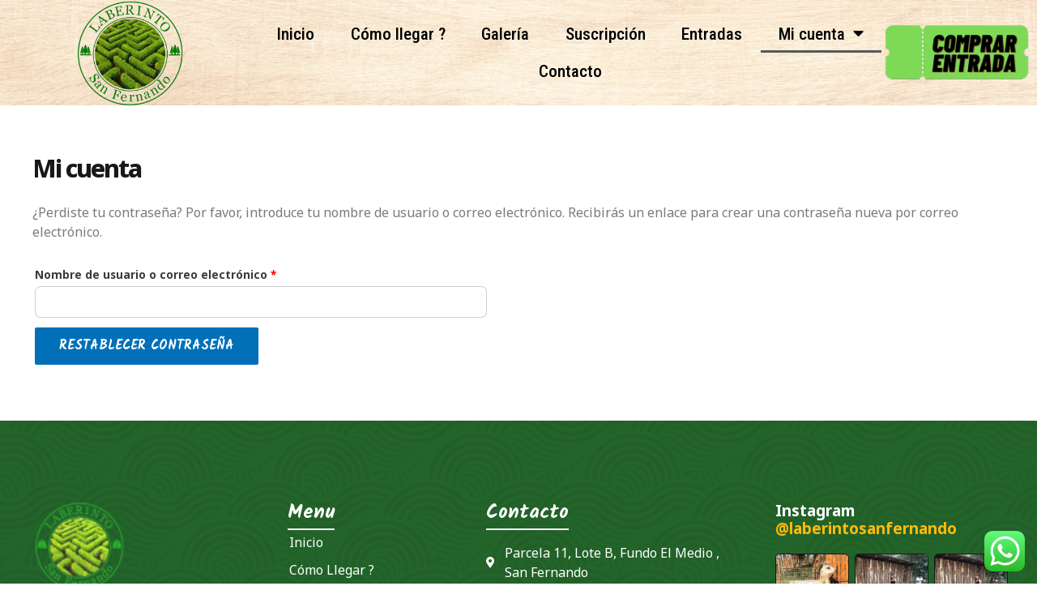

--- FILE ---
content_type: text/css; charset=UTF-8
request_url: https://www.laberintosanfernando.cl/wp-content/uploads/elementor/css/post-79.css?ver=1691181782
body_size: 242
content:
.elementor-79 .elementor-element.elementor-element-31a2671 > .elementor-background-overlay{background-image:url("https://www.laberintosanfernando.cl/wp-content/uploads/2022/08/Diseno-sin-titulo-42.jpg");opacity:0.5;transition:background 0.3s, border-radius 0.3s, opacity 0.3s;}.elementor-79 .elementor-element.elementor-element-31a2671{transition:background 0.3s, border 0.3s, border-radius 0.3s, box-shadow 0.3s;}.elementor-79 .elementor-element.elementor-element-be88e94 img{width:46%;}.elementor-bc-flex-widget .elementor-79 .elementor-element.elementor-element-8a22400.elementor-column .elementor-widget-wrap{align-items:center;}.elementor-79 .elementor-element.elementor-element-8a22400.elementor-column.elementor-element[data-element_type="column"] > .elementor-widget-wrap.elementor-element-populated{align-content:center;align-items:center;}.elementor-79 .elementor-element.elementor-element-219ec75 .elementor-menu-toggle{margin:0 auto;}.elementor-79 .elementor-element.elementor-element-219ec75 .elementor-nav-menu .elementor-item{font-family:"Roboto Condensed", Sans-serif;font-size:21px;font-weight:500;}.elementor-79 .elementor-element.elementor-element-219ec75 .elementor-nav-menu--main .elementor-item{color:#000000;fill:#000000;}.elementor-bc-flex-widget .elementor-79 .elementor-element.elementor-element-5e905e1.elementor-column .elementor-widget-wrap{align-items:center;}.elementor-79 .elementor-element.elementor-element-5e905e1.elementor-column.elementor-element[data-element_type="column"] > .elementor-widget-wrap.elementor-element-populated{align-content:center;align-items:center;}@media(max-width:767px){.elementor-79 .elementor-element.elementor-element-3525c94{width:75%;}.elementor-79 .elementor-element.elementor-element-8a22400{width:25%;}.elementor-79 .elementor-element.elementor-element-219ec75 .elementor-nav-menu .elementor-item{font-size:17px;}.elementor-79 .elementor-element.elementor-element-219ec75 .elementor-nav-menu--main > .elementor-nav-menu > li > .elementor-nav-menu--dropdown, .elementor-79 .elementor-element.elementor-element-219ec75 .elementor-nav-menu__container.elementor-nav-menu--dropdown{margin-top:86px !important;}.elementor-79 .elementor-element.elementor-element-5b752b5{text-align:right;}.elementor-79 .elementor-element.elementor-element-5b752b5 img{width:33%;}}@media(min-width:768px){.elementor-79 .elementor-element.elementor-element-3525c94{width:25%;}.elementor-79 .elementor-element.elementor-element-8a22400{width:60%;}.elementor-79 .elementor-element.elementor-element-5e905e1{width:14.555%;}}

--- FILE ---
content_type: text/css; charset=UTF-8
request_url: https://www.laberintosanfernando.cl/wp-content/uploads/elementor/css/post-192.css?ver=1739731059
body_size: 1433
content:
.elementor-192 .elementor-element.elementor-element-124944ea:not(.elementor-motion-effects-element-type-background), .elementor-192 .elementor-element.elementor-element-124944ea > .elementor-motion-effects-container > .elementor-motion-effects-layer{background-color:var( --e-global-color-91455cb );background-image:url("https://www.laberintosanfernando.cl/wp-content/uploads/2023/07/BG1.png");background-position:center center;background-repeat:no-repeat;background-size:cover;}.elementor-192 .elementor-element.elementor-element-124944ea > .elementor-background-overlay{background-color:var( --e-global-color-91455cb );opacity:0.93;transition:background 0.3s, border-radius 0.3s, opacity 0.3s;}.elementor-192 .elementor-element.elementor-element-124944ea{transition:background 0.3s, border 0.3s, border-radius 0.3s, box-shadow 0.3s;padding:5em 1em 1em 1em;}.elementor-192 .elementor-element.elementor-element-278eb79{padding:0em 0em 5em 0em;}.elementor-192 .elementor-element.elementor-element-2ea1b77c > .elementor-element-populated{padding:0.6em 3em 0.6em 0.6em;}.elementor-192 .elementor-element.elementor-element-328a0070{text-align:left;}.elementor-192 .elementor-element.elementor-element-328a0070 img{width:47%;filter:brightness( 149% ) contrast( 87% ) saturate( 101% ) blur( 0px ) hue-rotate( 0deg );}.elementor-192 .elementor-element.elementor-element-40a4fa8f{text-align:left;color:var( --e-global-color-a291686 );font-family:"Noto Sans", Sans-serif;font-size:18px;line-height:1.6em;}.elementor-192 .elementor-element.elementor-element-1620ae18 .elementor-repeater-item-1b4d23c.elementor-social-icon{background-color:#FFFFFF00;}.elementor-192 .elementor-element.elementor-element-1620ae18 .elementor-repeater-item-c87e254.elementor-social-icon{background-color:#FFFFFF00;}.elementor-192 .elementor-element.elementor-element-1620ae18 .elementor-repeater-item-9a72267.elementor-social-icon{background-color:#02010100;}.elementor-192 .elementor-element.elementor-element-1620ae18{--grid-template-columns:repeat(0, auto);--icon-size:32px;--grid-column-gap:8px;--grid-row-gap:0px;}.elementor-192 .elementor-element.elementor-element-1620ae18 .elementor-widget-container{text-align:left;}.elementor-192 .elementor-element.elementor-element-3c0ecb71{text-align:left;width:auto;max-width:auto;}.elementor-192 .elementor-element.elementor-element-3c0ecb71 .elementor-heading-title{color:var( --e-global-color-a291686 );font-family:"Kalam", Sans-serif;font-size:24px;font-weight:700;line-height:1.2em;}.elementor-192 .elementor-element.elementor-element-3c0ecb71 > .elementor-widget-container{padding:0px 0px 5px 0px;border-style:solid;border-width:0px 0px 2px 0px;border-color:var( --e-global-color-a291686 );}.elementor-192 .elementor-element.elementor-element-c2f0b43 .elementor-icon-list-items:not(.elementor-inline-items) .elementor-icon-list-item:not(:last-child){padding-bottom:calc(10px/2);}.elementor-192 .elementor-element.elementor-element-c2f0b43 .elementor-icon-list-items:not(.elementor-inline-items) .elementor-icon-list-item:not(:first-child){margin-top:calc(10px/2);}.elementor-192 .elementor-element.elementor-element-c2f0b43 .elementor-icon-list-items.elementor-inline-items .elementor-icon-list-item{margin-right:calc(10px/2);margin-left:calc(10px/2);}.elementor-192 .elementor-element.elementor-element-c2f0b43 .elementor-icon-list-items.elementor-inline-items{margin-right:calc(-10px/2);margin-left:calc(-10px/2);}body.rtl .elementor-192 .elementor-element.elementor-element-c2f0b43 .elementor-icon-list-items.elementor-inline-items .elementor-icon-list-item:after{left:calc(-10px/2);}body:not(.rtl) .elementor-192 .elementor-element.elementor-element-c2f0b43 .elementor-icon-list-items.elementor-inline-items .elementor-icon-list-item:after{right:calc(-10px/2);}.elementor-192 .elementor-element.elementor-element-c2f0b43 .elementor-icon-list-icon i{color:var( --e-global-color-a291686 );}.elementor-192 .elementor-element.elementor-element-c2f0b43 .elementor-icon-list-icon svg{fill:var( --e-global-color-a291686 );}.elementor-192 .elementor-element.elementor-element-c2f0b43{--e-icon-list-icon-size:8px;}.elementor-192 .elementor-element.elementor-element-c2f0b43 .elementor-icon-list-text{color:var( --e-global-color-a291686 );}.elementor-192 .elementor-element.elementor-element-c2f0b43 .elementor-icon-list-item:hover .elementor-icon-list-text{color:var( --e-global-color-accent );}.elementor-192 .elementor-element.elementor-element-c2f0b43 .elementor-icon-list-item > .elementor-icon-list-text, .elementor-192 .elementor-element.elementor-element-c2f0b43 .elementor-icon-list-item > a{font-family:var( --e-global-typography-b2ce6af-font-family ), Sans-serif;font-size:var( --e-global-typography-b2ce6af-font-size );line-height:var( --e-global-typography-b2ce6af-line-height );letter-spacing:var( --e-global-typography-b2ce6af-letter-spacing );word-spacing:var( --e-global-typography-b2ce6af-word-spacing );}.elementor-192 .elementor-element.elementor-element-c2f0b43 > .elementor-widget-container{margin:-13px -13px -13px -13px;padding:1em 0em 0em 0em;}.elementor-192 .elementor-element.elementor-element-3c72cfb6 > .elementor-element-populated{padding:0.6em 3em 0.6em 0.6em;}.elementor-192 .elementor-element.elementor-element-665146d0{text-align:left;width:auto;max-width:auto;}.elementor-192 .elementor-element.elementor-element-665146d0 .elementor-heading-title{color:var( --e-global-color-a291686 );font-family:"Kalam", Sans-serif;font-size:24px;font-weight:700;line-height:1.2em;}.elementor-192 .elementor-element.elementor-element-665146d0 > .elementor-widget-container{padding:0px 0px 5px 0px;border-style:solid;border-width:0px 0px 2px 0px;border-color:var( --e-global-color-a291686 );}.elementor-192 .elementor-element.elementor-element-54209bcf .elementor-icon-list-items:not(.elementor-inline-items) .elementor-icon-list-item:not(:last-child){padding-bottom:calc(10px/2);}.elementor-192 .elementor-element.elementor-element-54209bcf .elementor-icon-list-items:not(.elementor-inline-items) .elementor-icon-list-item:not(:first-child){margin-top:calc(10px/2);}.elementor-192 .elementor-element.elementor-element-54209bcf .elementor-icon-list-items.elementor-inline-items .elementor-icon-list-item{margin-right:calc(10px/2);margin-left:calc(10px/2);}.elementor-192 .elementor-element.elementor-element-54209bcf .elementor-icon-list-items.elementor-inline-items{margin-right:calc(-10px/2);margin-left:calc(-10px/2);}body.rtl .elementor-192 .elementor-element.elementor-element-54209bcf .elementor-icon-list-items.elementor-inline-items .elementor-icon-list-item:after{left:calc(-10px/2);}body:not(.rtl) .elementor-192 .elementor-element.elementor-element-54209bcf .elementor-icon-list-items.elementor-inline-items .elementor-icon-list-item:after{right:calc(-10px/2);}.elementor-192 .elementor-element.elementor-element-54209bcf .elementor-icon-list-icon i{color:var( --e-global-color-a291686 );}.elementor-192 .elementor-element.elementor-element-54209bcf .elementor-icon-list-icon svg{fill:var( --e-global-color-a291686 );}.elementor-192 .elementor-element.elementor-element-54209bcf{--e-icon-list-icon-size:14px;}.elementor-192 .elementor-element.elementor-element-54209bcf .elementor-icon-list-text{color:var( --e-global-color-a291686 );}.elementor-192 .elementor-element.elementor-element-54209bcf > .elementor-widget-container{padding:1em 0em 0em 0em;}.elementor-192 .elementor-element.elementor-element-570d8c4f .elementskit-section-title-wraper .elementskit-section-title{color:var( --e-global-color-a291686 );margin:0px 0px 0px 0px;font-family:var( --e-global-typography-7044a64-font-family ), Sans-serif;font-size:var( --e-global-typography-7044a64-font-size );font-weight:var( --e-global-typography-7044a64-font-weight );line-height:var( --e-global-typography-7044a64-line-height );letter-spacing:var( --e-global-typography-7044a64-letter-spacing );word-spacing:var( --e-global-typography-7044a64-word-spacing );}.elementor-192 .elementor-element.elementor-element-570d8c4f .elementskit-section-title-wraper .elementskit-section-title > span{color:var( --e-global-color-dea41e4 );}.elementor-192 .elementor-element.elementor-element-570d8c4f .elementskit-section-title-wraper .elementskit-section-title:hover > span{color:#000000;}.elementor-192 .elementor-element.elementor-element-570d8c4f .elementskit-section-title-wraper .elementskit-section-title span:last-child, .elementor-192 .elementor-element.elementor-element-570d8c4f .elementskit-section-title-wraper .elementskit-section-title > span{font-family:var( --e-global-typography-7044a64-font-family ), Sans-serif;font-size:var( --e-global-typography-7044a64-font-size );font-weight:var( --e-global-typography-7044a64-font-weight );line-height:var( --e-global-typography-7044a64-line-height );letter-spacing:var( --e-global-typography-7044a64-letter-spacing );word-spacing:var( --e-global-typography-7044a64-word-spacing );}.elementor-192 .elementor-element.elementor-element-5f7ef9f2{--image-border-color:var( --e-global-color-primary );--image-border-width:1px;--image-border-radius:5px;--image-transition-duration:800ms;--overlay-transition-duration:800ms;--content-text-align:center;--content-padding:20px;--content-transition-duration:800ms;--content-transition-delay:800ms;}.elementor-192 .elementor-element.elementor-element-5f7ef9f2 .elementor-gallery-item:hover{border-color:var( --e-global-color-primary );border-radius:0px;}.elementor-192 .elementor-element.elementor-element-5f7ef9f2 .e-gallery-item:hover .elementor-gallery-item__overlay{background-color:#18181866;}.elementor-192 .elementor-element.elementor-element-585fb9ec .elementor-icon-list-items:not(.elementor-inline-items) .elementor-icon-list-item:not(:last-child){padding-bottom:calc(20px/2);}.elementor-192 .elementor-element.elementor-element-585fb9ec .elementor-icon-list-items:not(.elementor-inline-items) .elementor-icon-list-item:not(:first-child){margin-top:calc(20px/2);}.elementor-192 .elementor-element.elementor-element-585fb9ec .elementor-icon-list-items.elementor-inline-items .elementor-icon-list-item{margin-right:calc(20px/2);margin-left:calc(20px/2);}.elementor-192 .elementor-element.elementor-element-585fb9ec .elementor-icon-list-items.elementor-inline-items{margin-right:calc(-20px/2);margin-left:calc(-20px/2);}body.rtl .elementor-192 .elementor-element.elementor-element-585fb9ec .elementor-icon-list-items.elementor-inline-items .elementor-icon-list-item:after{left:calc(-20px/2);}body:not(.rtl) .elementor-192 .elementor-element.elementor-element-585fb9ec .elementor-icon-list-items.elementor-inline-items .elementor-icon-list-item:after{right:calc(-20px/2);}.elementor-192 .elementor-element.elementor-element-585fb9ec .elementor-icon-list-item:not(:last-child):after{content:"";height:60%;border-color:var( --e-global-color-accent );}.elementor-192 .elementor-element.elementor-element-585fb9ec .elementor-icon-list-items:not(.elementor-inline-items) .elementor-icon-list-item:not(:last-child):after{border-top-style:solid;border-top-width:2px;}.elementor-192 .elementor-element.elementor-element-585fb9ec .elementor-icon-list-items.elementor-inline-items .elementor-icon-list-item:not(:last-child):after{border-left-style:solid;}.elementor-192 .elementor-element.elementor-element-585fb9ec .elementor-inline-items .elementor-icon-list-item:not(:last-child):after{border-left-width:2px;}.elementor-192 .elementor-element.elementor-element-585fb9ec .elementor-icon-list-icon i{color:var( --e-global-color-5795512 );}.elementor-192 .elementor-element.elementor-element-585fb9ec .elementor-icon-list-icon svg{fill:var( --e-global-color-5795512 );}.elementor-192 .elementor-element.elementor-element-585fb9ec{--e-icon-list-icon-size:14px;}.elementor-192 .elementor-element.elementor-element-585fb9ec .elementor-icon-list-text{color:var( --e-global-color-a291686 );}.elementor-192 .elementor-element.elementor-element-585fb9ec .elementor-icon-list-item:hover .elementor-icon-list-text{color:var( --e-global-color-accent );}.elementor-192 .elementor-element.elementor-element-585fb9ec .elementor-icon-list-item > .elementor-icon-list-text, .elementor-192 .elementor-element.elementor-element-585fb9ec .elementor-icon-list-item > a{font-family:var( --e-global-typography-69c152f-font-family ), Sans-serif;font-size:var( --e-global-typography-69c152f-font-size );line-height:var( --e-global-typography-69c152f-line-height );letter-spacing:var( --e-global-typography-69c152f-letter-spacing );word-spacing:var( --e-global-typography-69c152f-word-spacing );}.elementor-192 .elementor-element.elementor-element-30e93d5e{text-align:right;}.elementor-192 .elementor-element.elementor-element-30e93d5e .elementor-heading-title{color:var( --e-global-color-a291686 );font-family:var( --e-global-typography-69c152f-font-family ), Sans-serif;font-size:var( --e-global-typography-69c152f-font-size );line-height:var( --e-global-typography-69c152f-line-height );letter-spacing:var( --e-global-typography-69c152f-letter-spacing );word-spacing:var( --e-global-typography-69c152f-word-spacing );}@media(max-width:1024px){.elementor-192 .elementor-element.elementor-element-124944ea{padding:4em 1em 1em 1em;}.elementor-192 .elementor-element.elementor-element-278eb79{padding:0em 0em 4em 0em;}.elementor-192 .elementor-element.elementor-element-2ea1b77c > .elementor-element-populated{padding:0.6em 1em 0.6em 0.6em;}.elementor-192 .elementor-element.elementor-element-40a4fa8f{font-size:13px;}.elementor-192 .elementor-element.elementor-element-3c0ecb71 .elementor-heading-title{font-size:18px;}.elementor-192 .elementor-element.elementor-element-c2f0b43 .elementor-icon-list-item > .elementor-icon-list-text, .elementor-192 .elementor-element.elementor-element-c2f0b43 .elementor-icon-list-item > a{font-size:var( --e-global-typography-b2ce6af-font-size );line-height:var( --e-global-typography-b2ce6af-line-height );letter-spacing:var( --e-global-typography-b2ce6af-letter-spacing );word-spacing:var( --e-global-typography-b2ce6af-word-spacing );}.elementor-192 .elementor-element.elementor-element-3c72cfb6 > .elementor-element-populated{padding:0.6em 2em 0.6em 0.6em;}.elementor-192 .elementor-element.elementor-element-665146d0 .elementor-heading-title{font-size:18px;}.elementor-192 .elementor-element.elementor-element-570d8c4f .elementskit-section-title-wraper .elementskit-section-title{color:var( --e-global-color-a291686 );font-size:var( --e-global-typography-7044a64-font-size );line-height:var( --e-global-typography-7044a64-line-height );letter-spacing:var( --e-global-typography-7044a64-letter-spacing );word-spacing:var( --e-global-typography-7044a64-word-spacing );}.elementor-192 .elementor-element.elementor-element-570d8c4f .elementskit-section-title-wraper .elementskit-section-title > span{color:var( --e-global-color-dea41e4 );text-decoration-color:var( --e-global-color-dea41e4 );}.elementor-192 .elementor-element.elementor-element-570d8c4f .elementskit-section-title-wraper .elementskit-section-title span:last-child, .elementor-192 .elementor-element.elementor-element-570d8c4f .elementskit-section-title-wraper .elementskit-section-title > span{font-size:var( --e-global-typography-7044a64-font-size );line-height:var( --e-global-typography-7044a64-line-height );letter-spacing:var( --e-global-typography-7044a64-letter-spacing );word-spacing:var( --e-global-typography-7044a64-word-spacing );}.elementor-192 .elementor-element.elementor-element-570d8c4f .elementskit-section-title-wraper .elementskit-section-title span:last-child{text-decoration-color:var( --e-global-color-dea41e4 );}.elementor-192 .elementor-element.elementor-element-585fb9ec .elementor-icon-list-item > .elementor-icon-list-text, .elementor-192 .elementor-element.elementor-element-585fb9ec .elementor-icon-list-item > a{font-size:var( --e-global-typography-69c152f-font-size );line-height:var( --e-global-typography-69c152f-line-height );letter-spacing:var( --e-global-typography-69c152f-letter-spacing );word-spacing:var( --e-global-typography-69c152f-word-spacing );}.elementor-192 .elementor-element.elementor-element-30e93d5e .elementor-heading-title{font-size:var( --e-global-typography-69c152f-font-size );line-height:var( --e-global-typography-69c152f-line-height );letter-spacing:var( --e-global-typography-69c152f-letter-spacing );word-spacing:var( --e-global-typography-69c152f-word-spacing );}}@media(max-width:767px){.elementor-192 .elementor-element.elementor-element-124944ea{padding:3em 0.6em 1em 0.6em;}.elementor-192 .elementor-element.elementor-element-278eb79{padding:0em 0em 1em 0em;}.elementor-192 .elementor-element.elementor-element-2ea1b77c > .elementor-element-populated{padding:1em 1em 2em 1em;}.elementor-192 .elementor-element.elementor-element-328a0070{text-align:center;}.elementor-192 .elementor-element.elementor-element-40a4fa8f{font-size:16px;}.elementor-192 .elementor-element.elementor-element-1620ae18 .elementor-widget-container{text-align:center;}.elementor-192 .elementor-element.elementor-element-3a82841f{width:100%;}.elementor-192 .elementor-element.elementor-element-3a82841f > .elementor-element-populated{padding:1em 1em 2em 1em;}.elementor-192 .elementor-element.elementor-element-3c0ecb71 .elementor-heading-title{font-size:16px;}.elementor-192 .elementor-element.elementor-element-c2f0b43 .elementor-icon-list-item > .elementor-icon-list-text, .elementor-192 .elementor-element.elementor-element-c2f0b43 .elementor-icon-list-item > a{font-size:var( --e-global-typography-b2ce6af-font-size );line-height:var( --e-global-typography-b2ce6af-line-height );letter-spacing:var( --e-global-typography-b2ce6af-letter-spacing );word-spacing:var( --e-global-typography-b2ce6af-word-spacing );}.elementor-192 .elementor-element.elementor-element-3c72cfb6{width:100%;}.elementor-192 .elementor-element.elementor-element-3c72cfb6 > .elementor-element-populated{padding:1em 1em 2em 1em;}.elementor-192 .elementor-element.elementor-element-665146d0 .elementor-heading-title{font-size:16px;}.elementor-192 .elementor-element.elementor-element-570d8c4f .elementskit-section-title-wraper .elementskit-section-title{font-size:var( --e-global-typography-7044a64-font-size );line-height:var( --e-global-typography-7044a64-line-height );letter-spacing:var( --e-global-typography-7044a64-letter-spacing );word-spacing:var( --e-global-typography-7044a64-word-spacing );}.elementor-192 .elementor-element.elementor-element-570d8c4f .elementskit-section-title-wraper .elementskit-section-title span:last-child, .elementor-192 .elementor-element.elementor-element-570d8c4f .elementskit-section-title-wraper .elementskit-section-title > span{font-size:var( --e-global-typography-7044a64-font-size );line-height:var( --e-global-typography-7044a64-line-height );letter-spacing:var( --e-global-typography-7044a64-letter-spacing );word-spacing:var( --e-global-typography-7044a64-word-spacing );}.elementor-192 .elementor-element.elementor-element-585fb9ec .elementor-icon-list-item > .elementor-icon-list-text, .elementor-192 .elementor-element.elementor-element-585fb9ec .elementor-icon-list-item > a{font-size:var( --e-global-typography-69c152f-font-size );line-height:var( --e-global-typography-69c152f-line-height );letter-spacing:var( --e-global-typography-69c152f-letter-spacing );word-spacing:var( --e-global-typography-69c152f-word-spacing );}.elementor-192 .elementor-element.elementor-element-30e93d5e{text-align:center;}.elementor-192 .elementor-element.elementor-element-30e93d5e .elementor-heading-title{font-size:var( --e-global-typography-69c152f-font-size );line-height:var( --e-global-typography-69c152f-line-height );letter-spacing:var( --e-global-typography-69c152f-letter-spacing );word-spacing:var( --e-global-typography-69c152f-word-spacing );}}@media(min-width:768px){.elementor-192 .elementor-element.elementor-element-2ea1b77c{width:26%;}.elementor-192 .elementor-element.elementor-element-3a82841f{width:20%;}.elementor-192 .elementor-element.elementor-element-3c72cfb6{width:29%;}.elementor-192 .elementor-element.elementor-element-93254bc{width:25%;}}@media(max-width:1024px) and (min-width:768px){.elementor-192 .elementor-element.elementor-element-2ea1b77c{width:27%;}.elementor-192 .elementor-element.elementor-element-3c72cfb6{width:28%;}}